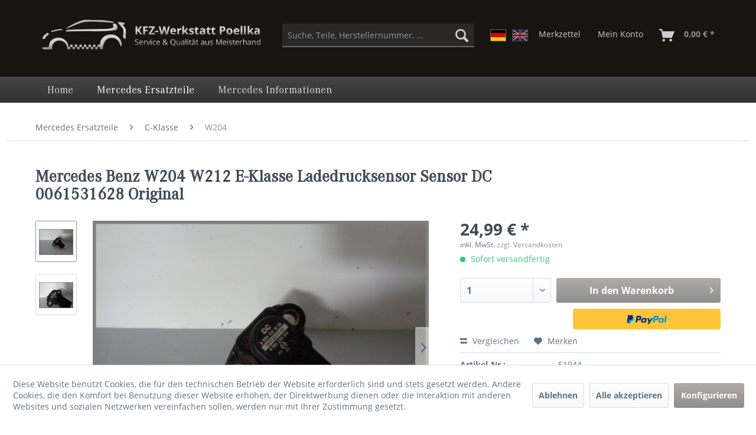

--- FILE ---
content_type: text/html; charset=UTF-8
request_url: https://www.benzshop.de/mercedes-ersatzteile/c-klasse/w204/28365/mercedes-benz-w204-w212-e-klasse-ladedrucksensor-sensor-dc-0061531628-original
body_size: 11327
content:
<!DOCTYPE html> <html class="no-js" lang="de" itemscope="itemscope" itemtype="https://schema.org/WebPage"> <head> <meta charset="utf-8"> <meta name="author" content="" /> <meta name="robots" content="index,follow" /> <meta name="revisit-after" content="15 days" /> <meta name="keywords" content="Mercedes, Benz, Zum, Benz:, verkauft, genau, Artikel, beachten, Fotos, beachten. Bitte, Teilenummer, Bitte, Modelle., einige, A0061531628 Passend, gut, funktioniert. Teilenummer, Verkauf, sehr, Ausbau" /> <meta name="description" content="Zum Verkauf steht hier ein originales Mercedes Benz MB W204 C-Klasse Ladedrucksensor. Der Sensor hat bis zum Ausbau sehr gut funktioniert. Teilenumme…" /> <meta property="og:type" content="product" /> <meta property="og:site_name" content="benzshop.de" /> <meta property="og:url" content="https://www.benzshop.de/mercedes-ersatzteile/c-klasse/w204/28365/mercedes-benz-w204-w212-e-klasse-ladedrucksensor-sensor-dc-0061531628-original" /> <meta property="og:title" content="Mercedes Benz W204 W212 E-Klasse Ladedrucksensor Sensor DC 0061531628 Original" /> <meta property="og:description" content="Zum Verkauf steht hier ein originales Mercedes Benz MB W204 C-Klasse Ladedrucksensor. Der Sensor hat bis zum Ausbau sehr gut funktioniert.…" /> <meta property="og:image" content="https://www.benzshop.de/media/image/eb/e0/cc/DSC01222-JPG-jpg.jpg" /> <meta property="product:brand" content="Mercedes Benz" /> <meta property="product:price" content="24,99" /> <meta property="product:product_link" content="https://www.benzshop.de/mercedes-ersatzteile/c-klasse/w204/28365/mercedes-benz-w204-w212-e-klasse-ladedrucksensor-sensor-dc-0061531628-original" /> <meta name="twitter:card" content="product" /> <meta name="twitter:site" content="benzshop.de" /> <meta name="twitter:title" content="Mercedes Benz W204 W212 E-Klasse Ladedrucksensor Sensor DC 0061531628 Original" /> <meta name="twitter:description" content="Zum Verkauf steht hier ein originales Mercedes Benz MB W204 C-Klasse Ladedrucksensor. Der Sensor hat bis zum Ausbau sehr gut funktioniert.…" /> <meta name="twitter:image" content="https://www.benzshop.de/media/image/eb/e0/cc/DSC01222-JPG-jpg.jpg" /> <meta itemprop="copyrightHolder" content="benzshop.de" /> <meta itemprop="copyrightYear" content="2014" /> <meta itemprop="isFamilyFriendly" content="True" /> <meta itemprop="image" content="https://www.benzshop.de/media/image/49/69/f6/poellka_shop-logo.png" /> <meta name="viewport" content="width=device-width, initial-scale=1.0"> <meta name="mobile-web-app-capable" content="yes"> <meta name="apple-mobile-web-app-title" content="benzshop.de"> <meta name="apple-mobile-web-app-capable" content="yes"> <meta name="apple-mobile-web-app-status-bar-style" content="default"> <link rel="alternate" hreflang="de-DE" href="https://www.benzshop.de/mercedes-ersatzteile/c-klasse/w204/28365/mercedes-benz-w204-w212-e-klasse-ladedrucksensor-sensor-dc-0061531628-original" /> <link rel="alternate" hreflang="en-GB" href="https://www.benzshop.de/en/mercedes-spare-parts/c-class/w204/28365/mercedes-benz-w204-w212-e-class-boost-pressure-sensor-dc-0061531628-original" /> <link rel="apple-touch-icon-precomposed" href="https://www.benzshop.de/media/image/7f/33/b0/poe.png"> <link rel="shortcut icon" href="https://www.benzshop.de/media/image/7f/33/b0/poe.png"> <meta name="msapplication-navbutton-color" content="#8f8f8f" /> <meta name="application-name" content="benzshop.de" /> <meta name="msapplication-starturl" content="https://www.benzshop.de/" /> <meta name="msapplication-window" content="width=1024;height=768" /> <meta name="msapplication-TileImage" content="https://www.benzshop.de/media/image/7f/33/b0/poe.png"> <meta name="msapplication-TileColor" content="#8f8f8f"> <meta name="theme-color" content="#8f8f8f" /> <meta name="google-site-verification" content="tONQTbJ3PFRIUFFV7Z7Yb-__O9hhNBSGonMvzGUbmSI" /> <link rel="canonical" href="https://www.benzshop.de/mercedes-ersatzteile/c-klasse/w204/28365/mercedes-benz-w204-w212-e-klasse-ladedrucksensor-sensor-dc-0061531628-original" /> <title itemprop="name"> Mercedes Benz W204 W212 E-Klasse Ladedrucksensor Sensor DC 0061531628 Original | W204 | C-Klasse | Mercedes Ersatzteile | benzshop.de</title> <link href="/web/cache/1715025354_aa87b20ca9b5630047fed78789fb7b52.css" media="all" rel="stylesheet" type="text/css" /> </head> <body class="is--ctl-detail is--act-index" > <div class="page-wrap"> <noscript class="noscript-main"> <div class="alert is--warning"> <div class="alert--icon"> <i class="icon--element icon--warning"></i> </div> <div class="alert--content"> Um benzshop.de in vollem Umfang nutzen zu k&ouml;nnen, empfehlen wir Ihnen Javascript in Ihrem Browser zu aktiveren. </div> </div> </noscript> <header class="header-main"> <div class="container header--navigation"> <div class="logo-main block-group" role="banner"> <div class="logo--shop block"> <a class="logo--link" href="https://www.benzshop.de/" title="benzshop.de - zur Startseite wechseln"> <picture> <source srcset="https://www.benzshop.de/media/image/49/69/f6/poellka_shop-logo.png" media="(min-width: 78.75em)"> <source srcset="https://www.benzshop.de/media/image/49/69/f6/poellka_shop-logo.png" media="(min-width: 64em)"> <source srcset="https://www.benzshop.de/media/image/49/69/f6/poellka_shop-logo.png" media="(min-width: 48em)"> <img srcset="https://www.benzshop.de/media/image/49/69/f6/poellka_shop-logo.png" alt="benzshop.de - zur Startseite wechseln" /> </picture> </a> </div> </div> <nav class="shop--navigation block-group"> <ul class="navigation--list block-group" role="menubar"> <li class="navigation--entry entry--menu-left" role="menuitem"> <a class="entry--link entry--trigger btn is--icon-left" href="#offcanvas--left" data-offcanvas="true" data-offCanvasSelector=".sidebar-main" aria-label="Menü"> <i class="icon--menu"></i> Menü </a> </li> <li class="navigation--entry entry--search" role="menuitem" data-search="true" aria-haspopup="true" data-minLength="3"> <a class="btn entry--link entry--trigger" href="#show-hide--search" title="Suche anzeigen / schließen" aria-label="Suche anzeigen / schließen"> <i class="icon--search"></i> <span class="search--display">Suchen</span> </a> <form action="/search" method="get" class="main-search--form"> <input type="search" name="sSearch" aria-label="Suche, Teile, Herstellernummer, ..." class="main-search--field" autocomplete="off" autocapitalize="off" placeholder="Suche, Teile, Herstellernummer, ..." maxlength="30" /> <button type="submit" class="main-search--button" aria-label="Suchen"> <i class="icon--search"></i> <span class="main-search--text">Suchen</span> </button> <div class="form--ajax-loader">&nbsp;</div> </form> <div class="main-search--results"></div> </li> <div class="languages--form"> <a href="/" class="language--item item--de is--active"> <span>DE<span> </a> <a href="/en/" class="language--item item--en "> <span>EN</span> </a> </div>  <li class="navigation--entry entry--notepad" role="menuitem"> <a href="https://www.benzshop.de/note" title="Merkzettel" class="btn"> <i class="icon--heart"></i> <span class="notepad--display"> Merkzettel </span> </a> </li> <li class="navigation--entry entry--account" role="menuitem" data-offcanvas="true" data-offCanvasSelector=".account--dropdown-navigation"> <a href="https://www.benzshop.de/account" title="Mein Konto" aria-label="Mein Konto" class="btn is--icon-left entry--link account--link"> <i class="icon--account"></i> <span class="account--display"> Mein Konto </span> </a> </li> <li class="navigation--entry entry--cart" role="menuitem"> <a class="btn is--icon-left cart--link" href="https://www.benzshop.de/checkout/cart" title="Warenkorb" aria-label="Warenkorb"> <span class="cart--display"> Warenkorb </span> <span class="badge is--primary is--minimal cart--quantity is--hidden">0</span> <i class="icon--basket"></i> <span class="cart--amount"> 0,00&nbsp;&euro; * </span> </a> <div class="ajax-loader">&nbsp;</div> </li>  </ul> </nav> <div class="container--ajax-cart" data-collapse-cart="true" data-displayMode="offcanvas"></div> </div> </header> <nav class="navigation-main"> <div class="container" data-menu-scroller="true" data-listSelector=".navigation--list.container" data-viewPortSelector=".navigation--list-wrapper"> <div class="navigation--list-wrapper"> <ul class="navigation--list container" role="menubar" itemscope="itemscope" itemtype="https://schema.org/SiteNavigationElement"> <li class="navigation--entry is--home" role="menuitem"><a class="navigation--link is--first" href="https://www.benzshop.de/" title="Home" aria-label="Home" itemprop="url"><span itemprop="name">Home</span></a></li><li class="navigation--entry is--active" role="menuitem"><a class="navigation--link is--active" href="https://www.benzshop.de/mercedes-ersatzteile/" title="Mercedes Ersatzteile" aria-label="Mercedes Ersatzteile" itemprop="url"><span itemprop="name">Mercedes Ersatzteile</span></a></li><li class="navigation--entry" role="menuitem"><a class="navigation--link" href="https://www.benzshop.de/mercedes-informationen/" title="Mercedes Informationen" aria-label="Mercedes Informationen" itemprop="url"><span itemprop="name">Mercedes Informationen</span></a></li> </ul> </div> </div> </nav> <section class="content-main container block-group"> <nav class="content--breadcrumb block"> <ul class="breadcrumb--list" role="menu" itemscope itemtype="https://schema.org/BreadcrumbList"> <li role="menuitem" class="breadcrumb--entry" itemprop="itemListElement" itemscope itemtype="https://schema.org/ListItem"> <a class="breadcrumb--link" href="https://www.benzshop.de/mercedes-ersatzteile/" title="Mercedes Ersatzteile" itemprop="item"> <link itemprop="url" href="https://www.benzshop.de/mercedes-ersatzteile/" /> <span class="breadcrumb--title" itemprop="name">Mercedes Ersatzteile</span> </a> <meta itemprop="position" content="0" /> </li> <li role="none" class="breadcrumb--separator"> <i class="icon--arrow-right"></i> </li> <li role="menuitem" class="breadcrumb--entry" itemprop="itemListElement" itemscope itemtype="https://schema.org/ListItem"> <a class="breadcrumb--link" href="https://www.benzshop.de/mercedes-ersatzteile/c-klasse/" title="C-Klasse" itemprop="item"> <link itemprop="url" href="https://www.benzshop.de/mercedes-ersatzteile/c-klasse/" /> <span class="breadcrumb--title" itemprop="name">C-Klasse</span> </a> <meta itemprop="position" content="1" /> </li> <li role="none" class="breadcrumb--separator"> <i class="icon--arrow-right"></i> </li> <li role="menuitem" class="breadcrumb--entry is--active" itemprop="itemListElement" itemscope itemtype="https://schema.org/ListItem"> <a class="breadcrumb--link" href="https://www.benzshop.de/mercedes-ersatzteile/c-klasse/w204/" title="W204" itemprop="item"> <link itemprop="url" href="https://www.benzshop.de/mercedes-ersatzteile/c-klasse/w204/" /> <span class="breadcrumb--title" itemprop="name">W204</span> </a> <meta itemprop="position" content="2" /> </li> </ul> </nav> <div class="content-main--inner"> <div id='cookie-consent' class='off-canvas is--left block-transition' data-cookie-consent-manager='true'> <div class='cookie-consent--header cookie-consent--close'> Cookie-Einstellungen <i class="icon--arrow-right"></i> </div> <div class='cookie-consent--description'> Diese Website benutzt Cookies, die für den technischen Betrieb der Website erforderlich sind und stets gesetzt werden. Andere Cookies, die den Komfort bei Benutzung dieser Website erhöhen, der Direktwerbung dienen oder die Interaktion mit anderen Websites und sozialen Netzwerken vereinfachen sollen, werden nur mit Ihrer Zustimmung gesetzt. </div> <div class='cookie-consent--configuration'> <div class='cookie-consent--configuration-header'> <div class='cookie-consent--configuration-header-text'>Konfiguration</div> </div> <div class='cookie-consent--configuration-main'> <div class='cookie-consent--group'> <input type="hidden" class="cookie-consent--group-name" value="technical" /> <label class="cookie-consent--group-state cookie-consent--state-input cookie-consent--required"> <input type="checkbox" name="technical-state" class="cookie-consent--group-state-input" disabled="disabled" checked="checked"/> <span class="cookie-consent--state-input-element"></span> </label> <div class='cookie-consent--group-title' data-collapse-panel='true' data-contentSiblingSelector=".cookie-consent--group-container"> <div class="cookie-consent--group-title-label cookie-consent--state-label"> Technisch erforderlich </div> <span class="cookie-consent--group-arrow is-icon--right"> <i class="icon--arrow-right"></i> </span> </div> <div class='cookie-consent--group-container'> <div class='cookie-consent--group-description'> Diese Cookies sind für die Grundfunktionen des Shops notwendig. </div> <div class='cookie-consent--cookies-container'> <div class='cookie-consent--cookie'> <input type="hidden" class="cookie-consent--cookie-name" value="cookieDeclined" /> <label class="cookie-consent--cookie-state cookie-consent--state-input cookie-consent--required"> <input type="checkbox" name="cookieDeclined-state" class="cookie-consent--cookie-state-input" disabled="disabled" checked="checked" /> <span class="cookie-consent--state-input-element"></span> </label> <div class='cookie--label cookie-consent--state-label'> "Alle Cookies ablehnen" Cookie </div> </div> <div class='cookie-consent--cookie'> <input type="hidden" class="cookie-consent--cookie-name" value="allowCookie" /> <label class="cookie-consent--cookie-state cookie-consent--state-input cookie-consent--required"> <input type="checkbox" name="allowCookie-state" class="cookie-consent--cookie-state-input" disabled="disabled" checked="checked" /> <span class="cookie-consent--state-input-element"></span> </label> <div class='cookie--label cookie-consent--state-label'> "Alle Cookies annehmen" Cookie </div> </div> <div class='cookie-consent--cookie'> <input type="hidden" class="cookie-consent--cookie-name" value="shop" /> <label class="cookie-consent--cookie-state cookie-consent--state-input cookie-consent--required"> <input type="checkbox" name="shop-state" class="cookie-consent--cookie-state-input" disabled="disabled" checked="checked" /> <span class="cookie-consent--state-input-element"></span> </label> <div class='cookie--label cookie-consent--state-label'> Ausgewählter Shop </div> </div> <div class='cookie-consent--cookie'> <input type="hidden" class="cookie-consent--cookie-name" value="csrf_token" /> <label class="cookie-consent--cookie-state cookie-consent--state-input cookie-consent--required"> <input type="checkbox" name="csrf_token-state" class="cookie-consent--cookie-state-input" disabled="disabled" checked="checked" /> <span class="cookie-consent--state-input-element"></span> </label> <div class='cookie--label cookie-consent--state-label'> CSRF-Token </div> </div> <div class='cookie-consent--cookie'> <input type="hidden" class="cookie-consent--cookie-name" value="cookiePreferences" /> <label class="cookie-consent--cookie-state cookie-consent--state-input cookie-consent--required"> <input type="checkbox" name="cookiePreferences-state" class="cookie-consent--cookie-state-input" disabled="disabled" checked="checked" /> <span class="cookie-consent--state-input-element"></span> </label> <div class='cookie--label cookie-consent--state-label'> Cookie-Einstellungen </div> </div> <div class='cookie-consent--cookie'> <input type="hidden" class="cookie-consent--cookie-name" value="x-cache-context-hash" /> <label class="cookie-consent--cookie-state cookie-consent--state-input cookie-consent--required"> <input type="checkbox" name="x-cache-context-hash-state" class="cookie-consent--cookie-state-input" disabled="disabled" checked="checked" /> <span class="cookie-consent--state-input-element"></span> </label> <div class='cookie--label cookie-consent--state-label'> Individuelle Preise </div> </div> <div class='cookie-consent--cookie'> <input type="hidden" class="cookie-consent--cookie-name" value="nocache" /> <label class="cookie-consent--cookie-state cookie-consent--state-input cookie-consent--required"> <input type="checkbox" name="nocache-state" class="cookie-consent--cookie-state-input" disabled="disabled" checked="checked" /> <span class="cookie-consent--state-input-element"></span> </label> <div class='cookie--label cookie-consent--state-label'> Kundenspezifisches Caching </div> </div> <div class='cookie-consent--cookie'> <input type="hidden" class="cookie-consent--cookie-name" value="paypal-cookies" /> <label class="cookie-consent--cookie-state cookie-consent--state-input cookie-consent--required"> <input type="checkbox" name="paypal-cookies-state" class="cookie-consent--cookie-state-input" disabled="disabled" checked="checked" /> <span class="cookie-consent--state-input-element"></span> </label> <div class='cookie--label cookie-consent--state-label'> PayPal-Zahlungen </div> </div> <div class='cookie-consent--cookie'> <input type="hidden" class="cookie-consent--cookie-name" value="session" /> <label class="cookie-consent--cookie-state cookie-consent--state-input cookie-consent--required"> <input type="checkbox" name="session-state" class="cookie-consent--cookie-state-input" disabled="disabled" checked="checked" /> <span class="cookie-consent--state-input-element"></span> </label> <div class='cookie--label cookie-consent--state-label'> Session </div> </div> <div class='cookie-consent--cookie'> <input type="hidden" class="cookie-consent--cookie-name" value="currency" /> <label class="cookie-consent--cookie-state cookie-consent--state-input cookie-consent--required"> <input type="checkbox" name="currency-state" class="cookie-consent--cookie-state-input" disabled="disabled" checked="checked" /> <span class="cookie-consent--state-input-element"></span> </label> <div class='cookie--label cookie-consent--state-label'> Währungswechsel </div> </div> </div> </div> </div> <div class='cookie-consent--group'> <input type="hidden" class="cookie-consent--group-name" value="comfort" /> <label class="cookie-consent--group-state cookie-consent--state-input"> <input type="checkbox" name="comfort-state" class="cookie-consent--group-state-input"/> <span class="cookie-consent--state-input-element"></span> </label> <div class='cookie-consent--group-title' data-collapse-panel='true' data-contentSiblingSelector=".cookie-consent--group-container"> <div class="cookie-consent--group-title-label cookie-consent--state-label"> Komfortfunktionen </div> <span class="cookie-consent--group-arrow is-icon--right"> <i class="icon--arrow-right"></i> </span> </div> <div class='cookie-consent--group-container'> <div class='cookie-consent--group-description'> Diese Cookies werden genutzt um das Einkaufserlebnis noch ansprechender zu gestalten, beispielsweise für die Wiedererkennung des Besuchers. </div> <div class='cookie-consent--cookies-container'> <div class='cookie-consent--cookie'> <input type="hidden" class="cookie-consent--cookie-name" value="sUniqueID" /> <label class="cookie-consent--cookie-state cookie-consent--state-input"> <input type="checkbox" name="sUniqueID-state" class="cookie-consent--cookie-state-input" /> <span class="cookie-consent--state-input-element"></span> </label> <div class='cookie--label cookie-consent--state-label'> Merkzettel </div> </div> </div> </div> </div> <div class='cookie-consent--group'> <input type="hidden" class="cookie-consent--group-name" value="statistics" /> <label class="cookie-consent--group-state cookie-consent--state-input"> <input type="checkbox" name="statistics-state" class="cookie-consent--group-state-input"/> <span class="cookie-consent--state-input-element"></span> </label> <div class='cookie-consent--group-title' data-collapse-panel='true' data-contentSiblingSelector=".cookie-consent--group-container"> <div class="cookie-consent--group-title-label cookie-consent--state-label"> Statistik & Tracking </div> <span class="cookie-consent--group-arrow is-icon--right"> <i class="icon--arrow-right"></i> </span> </div> <div class='cookie-consent--group-container'> <div class='cookie-consent--cookies-container'> <div class='cookie-consent--cookie'> <input type="hidden" class="cookie-consent--cookie-name" value="x-ua-device" /> <label class="cookie-consent--cookie-state cookie-consent--state-input"> <input type="checkbox" name="x-ua-device-state" class="cookie-consent--cookie-state-input" /> <span class="cookie-consent--state-input-element"></span> </label> <div class='cookie--label cookie-consent--state-label'> Endgeräteerkennung </div> </div> <div class='cookie-consent--cookie'> <input type="hidden" class="cookie-consent--cookie-name" value="partner" /> <label class="cookie-consent--cookie-state cookie-consent--state-input"> <input type="checkbox" name="partner-state" class="cookie-consent--cookie-state-input" /> <span class="cookie-consent--state-input-element"></span> </label> <div class='cookie--label cookie-consent--state-label'> Partnerprogramm </div> </div> </div> </div> </div> </div> </div> <div class="cookie-consent--save"> <input class="cookie-consent--save-button btn is--primary" type="button" value="Einstellungen speichern" /> </div> </div> <aside class="sidebar-main off-canvas"> <div class="navigation--smartphone"> <ul class="navigation--list "> <li class="navigation--entry entry--close-off-canvas"> <a href="#close-categories-menu" title="Menü schließen" class="navigation--link"> Menü schließen <i class="icon--arrow-right"></i> </a> </li> </ul> <div class="mobile--switches"> <div class="languages--form_mobile"> <a href="/" class="language--item item--de is--active"> <span>DE<span> </a> <a href="/en/" class="language--item item--en "> <span>EN</span> </a> </div> </div> </div> <div class="sidebar--categories-wrapper" data-subcategory-nav="true" data-mainCategoryId="170" data-categoryId="246" data-fetchUrl="/widgets/listing/getCategory/categoryId/246"> <div class="categories--headline navigation--headline"> Kategorien </div> <div class="sidebar--categories-navigation"> <ul class="sidebar--navigation categories--navigation navigation--list is--drop-down is--level0 is--rounded" role="menu"> <li class="navigation--entry is--active has--sub-categories has--sub-children" role="menuitem"> <a class="navigation--link is--active has--sub-categories link--go-forward" href="https://www.benzshop.de/mercedes-ersatzteile/" data-categoryId="171" data-fetchUrl="/widgets/listing/getCategory/categoryId/171" title="Mercedes Ersatzteile" > Mercedes Ersatzteile <span class="is--icon-right"> <i class="icon--arrow-right"></i> </span> </a> <ul class="sidebar--navigation categories--navigation navigation--list is--level1 is--rounded" role="menu"> <li class="navigation--entry has--sub-children" role="menuitem"> <a class="navigation--link link--go-forward" href="https://www.benzshop.de/mercedes-ersatzteile/a-klasse/" data-categoryId="193" data-fetchUrl="/widgets/listing/getCategory/categoryId/193" title="A-Klasse" > A-Klasse <span class="is--icon-right"> <i class="icon--arrow-right"></i> </span> </a> </li> <li class="navigation--entry has--sub-children" role="menuitem"> <a class="navigation--link link--go-forward" href="https://www.benzshop.de/mercedes-ersatzteile/b-klasse/" data-categoryId="194" data-fetchUrl="/widgets/listing/getCategory/categoryId/194" title="B-Klasse" > B-Klasse <span class="is--icon-right"> <i class="icon--arrow-right"></i> </span> </a> </li> <li class="navigation--entry is--active has--sub-categories has--sub-children" role="menuitem"> <a class="navigation--link is--active has--sub-categories link--go-forward" href="https://www.benzshop.de/mercedes-ersatzteile/c-klasse/" data-categoryId="195" data-fetchUrl="/widgets/listing/getCategory/categoryId/195" title="C-Klasse" > C-Klasse <span class="is--icon-right"> <i class="icon--arrow-right"></i> </span> </a> <ul class="sidebar--navigation categories--navigation navigation--list is--level2 navigation--level-high is--rounded" role="menu"> <li class="navigation--entry" role="menuitem"> <a class="navigation--link" href="https://www.benzshop.de/mercedes-ersatzteile/c-klasse/w202/" data-categoryId="244" data-fetchUrl="/widgets/listing/getCategory/categoryId/244" title="W202" > W202 </a> </li> <li class="navigation--entry" role="menuitem"> <a class="navigation--link" href="https://www.benzshop.de/mercedes-ersatzteile/c-klasse/w203/" data-categoryId="245" data-fetchUrl="/widgets/listing/getCategory/categoryId/245" title="W203" > W203 </a> </li> <li class="navigation--entry is--active" role="menuitem"> <a class="navigation--link is--active" href="https://www.benzshop.de/mercedes-ersatzteile/c-klasse/w204/" data-categoryId="246" data-fetchUrl="/widgets/listing/getCategory/categoryId/246" title="W204" > W204 </a> </li> <li class="navigation--entry" role="menuitem"> <a class="navigation--link" href="https://www.benzshop.de/mercedes-ersatzteile/c-klasse/w205/" data-categoryId="307" data-fetchUrl="/widgets/listing/getCategory/categoryId/307" title="W205" > W205 </a> </li> </ul> </li> <li class="navigation--entry has--sub-children" role="menuitem"> <a class="navigation--link link--go-forward" href="https://www.benzshop.de/mercedes-ersatzteile/cl-klasse/" data-categoryId="196" data-fetchUrl="/widgets/listing/getCategory/categoryId/196" title="CL-Klasse" > CL-Klasse <span class="is--icon-right"> <i class="icon--arrow-right"></i> </span> </a> </li> <li class="navigation--entry has--sub-children" role="menuitem"> <a class="navigation--link link--go-forward" href="https://www.benzshop.de/mercedes-ersatzteile/clc-klasse/" data-categoryId="197" data-fetchUrl="/widgets/listing/getCategory/categoryId/197" title="CLC-Klasse" > CLC-Klasse <span class="is--icon-right"> <i class="icon--arrow-right"></i> </span> </a> </li> <li class="navigation--entry has--sub-children" role="menuitem"> <a class="navigation--link link--go-forward" href="https://www.benzshop.de/mercedes-ersatzteile/clk-klasse/" data-categoryId="198" data-fetchUrl="/widgets/listing/getCategory/categoryId/198" title="CLK-Klasse" > CLK-Klasse <span class="is--icon-right"> <i class="icon--arrow-right"></i> </span> </a> </li> <li class="navigation--entry has--sub-children" role="menuitem"> <a class="navigation--link link--go-forward" href="https://www.benzshop.de/mercedes-ersatzteile/cls-klasse/" data-categoryId="199" data-fetchUrl="/widgets/listing/getCategory/categoryId/199" title="CLS-Klasse" > CLS-Klasse <span class="is--icon-right"> <i class="icon--arrow-right"></i> </span> </a> </li> <li class="navigation--entry has--sub-children" role="menuitem"> <a class="navigation--link link--go-forward" href="https://www.benzshop.de/mercedes-ersatzteile/e-klasse/" data-categoryId="200" data-fetchUrl="/widgets/listing/getCategory/categoryId/200" title="E-Klasse" > E-Klasse <span class="is--icon-right"> <i class="icon--arrow-right"></i> </span> </a> </li> <li class="navigation--entry has--sub-children" role="menuitem"> <a class="navigation--link link--go-forward" href="https://www.benzshop.de/mercedes-ersatzteile/g-klasse/" data-categoryId="201" data-fetchUrl="/widgets/listing/getCategory/categoryId/201" title="G-Klasse" > G-Klasse <span class="is--icon-right"> <i class="icon--arrow-right"></i> </span> </a> </li> <li class="navigation--entry has--sub-children" role="menuitem"> <a class="navigation--link link--go-forward" href="https://www.benzshop.de/mercedes-ersatzteile/gl-klasse/" data-categoryId="202" data-fetchUrl="/widgets/listing/getCategory/categoryId/202" title="GL-Klasse" > GL-Klasse <span class="is--icon-right"> <i class="icon--arrow-right"></i> </span> </a> </li> <li class="navigation--entry has--sub-children" role="menuitem"> <a class="navigation--link link--go-forward" href="https://www.benzshop.de/mercedes-ersatzteile/glc-klasse/" data-categoryId="211" data-fetchUrl="/widgets/listing/getCategory/categoryId/211" title="GLC-Klasse" > GLC-Klasse <span class="is--icon-right"> <i class="icon--arrow-right"></i> </span> </a> </li> <li class="navigation--entry has--sub-children" role="menuitem"> <a class="navigation--link link--go-forward" href="https://www.benzshop.de/mercedes-ersatzteile/gle-klasse/" data-categoryId="212" data-fetchUrl="/widgets/listing/getCategory/categoryId/212" title="GLE-Klasse" > GLE-Klasse <span class="is--icon-right"> <i class="icon--arrow-right"></i> </span> </a> </li> <li class="navigation--entry has--sub-children" role="menuitem"> <a class="navigation--link link--go-forward" href="https://www.benzshop.de/mercedes-ersatzteile/glk-klasse/" data-categoryId="203" data-fetchUrl="/widgets/listing/getCategory/categoryId/203" title="GLK-Klasse" > GLK-Klasse <span class="is--icon-right"> <i class="icon--arrow-right"></i> </span> </a> </li> <li class="navigation--entry has--sub-children" role="menuitem"> <a class="navigation--link link--go-forward" href="https://www.benzshop.de/mercedes-ersatzteile/ml-klasse/" data-categoryId="204" data-fetchUrl="/widgets/listing/getCategory/categoryId/204" title="ML-Klasse" > ML-Klasse <span class="is--icon-right"> <i class="icon--arrow-right"></i> </span> </a> </li> <li class="navigation--entry has--sub-children" role="menuitem"> <a class="navigation--link link--go-forward" href="https://www.benzshop.de/mercedes-ersatzteile/r-klasse/" data-categoryId="205" data-fetchUrl="/widgets/listing/getCategory/categoryId/205" title="R-Klasse" > R-Klasse <span class="is--icon-right"> <i class="icon--arrow-right"></i> </span> </a> </li> <li class="navigation--entry has--sub-children" role="menuitem"> <a class="navigation--link link--go-forward" href="https://www.benzshop.de/mercedes-ersatzteile/s-klasse/" data-categoryId="206" data-fetchUrl="/widgets/listing/getCategory/categoryId/206" title="S-Klasse" > S-Klasse <span class="is--icon-right"> <i class="icon--arrow-right"></i> </span> </a> </li> <li class="navigation--entry has--sub-children" role="menuitem"> <a class="navigation--link link--go-forward" href="https://www.benzshop.de/mercedes-ersatzteile/sl-klasse/" data-categoryId="207" data-fetchUrl="/widgets/listing/getCategory/categoryId/207" title="SL-Klasse" > SL-Klasse <span class="is--icon-right"> <i class="icon--arrow-right"></i> </span> </a> </li> <li class="navigation--entry has--sub-children" role="menuitem"> <a class="navigation--link link--go-forward" href="https://www.benzshop.de/mercedes-ersatzteile/slc-klasse/" data-categoryId="213" data-fetchUrl="/widgets/listing/getCategory/categoryId/213" title="SLC-Klasse" > SLC-Klasse <span class="is--icon-right"> <i class="icon--arrow-right"></i> </span> </a> </li> <li class="navigation--entry has--sub-children" role="menuitem"> <a class="navigation--link link--go-forward" href="https://www.benzshop.de/mercedes-ersatzteile/slk-klasse/" data-categoryId="208" data-fetchUrl="/widgets/listing/getCategory/categoryId/208" title="SLK-Klasse" > SLK-Klasse <span class="is--icon-right"> <i class="icon--arrow-right"></i> </span> </a> </li> <li class="navigation--entry has--sub-children" role="menuitem"> <a class="navigation--link link--go-forward" href="https://www.benzshop.de/mercedes-ersatzteile/v-klasse/" data-categoryId="209" data-fetchUrl="/widgets/listing/getCategory/categoryId/209" title="V-Klasse" > V-Klasse <span class="is--icon-right"> <i class="icon--arrow-right"></i> </span> </a> </li> <li class="navigation--entry has--sub-children" role="menuitem"> <a class="navigation--link link--go-forward" href="https://www.benzshop.de/mercedes-ersatzteile/sprinter/" data-categoryId="214" data-fetchUrl="/widgets/listing/getCategory/categoryId/214" title="Sprinter" > Sprinter <span class="is--icon-right"> <i class="icon--arrow-right"></i> </span> </a> </li> <li class="navigation--entry has--sub-children" role="menuitem"> <a class="navigation--link link--go-forward" href="https://www.benzshop.de/mercedes-ersatzteile/reifen-raeder-felgen/" data-categoryId="444" data-fetchUrl="/widgets/listing/getCategory/categoryId/444" title="Reifen, Räder &amp; Felgen" > Reifen, Räder & Felgen <span class="is--icon-right"> <i class="icon--arrow-right"></i> </span> </a> </li> </ul> </li> <li class="navigation--entry has--sub-children" role="menuitem"> <a class="navigation--link link--go-forward" href="https://www.benzshop.de/mercedes-informationen/" data-categoryId="172" data-fetchUrl="/widgets/listing/getCategory/categoryId/172" title="Mercedes Informationen" > Mercedes Informationen <span class="is--icon-right"> <i class="icon--arrow-right"></i> </span> </a> </li> </ul> </div> <div class="shop-sites--container is--rounded"> <div class="shop-sites--headline navigation--headline"> Informationen </div> <ul class="shop-sites--navigation sidebar--navigation navigation--list is--drop-down is--level0" role="menu"> <li class="navigation--entry" role="menuitem"> <a class="navigation--link" href="https://www.benzshop.de/ueber-uns" title="Über uns" data-categoryId="9" data-fetchUrl="/widgets/listing/getCustomPage/pageId/9" > Über uns </a> </li> <li class="navigation--entry" role="menuitem"> <a class="navigation--link" href="https://www.benzshop.de/kontaktformular" title="Kontakt" data-categoryId="1" data-fetchUrl="/widgets/listing/getCustomPage/pageId/1" target="_self"> Kontakt </a> </li> <li class="navigation--entry" role="menuitem"> <a class="navigation--link" href="https://www.benzshop.de/versand-und-zahlungsbedingungen" title="Versand und Zahlungsbedingungen" data-categoryId="6" data-fetchUrl="/widgets/listing/getCustomPage/pageId/6" > Versand und Zahlungsbedingungen </a> </li> <li class="navigation--entry" role="menuitem"> <a class="navigation--link" href="https://www.benzshop.de/widerrufsrecht" title="Widerrufsrecht" data-categoryId="8" data-fetchUrl="/widgets/listing/getCustomPage/pageId/8" > Widerrufsrecht </a> </li> <li class="navigation--entry" role="menuitem"> <a class="navigation--link" href="https://www.benzshop.de/datenschutz" title="Datenschutz" data-categoryId="7" data-fetchUrl="/widgets/listing/getCustomPage/pageId/7" > Datenschutz </a> </li> <li class="navigation--entry" role="menuitem"> <a class="navigation--link" href="https://www.benzshop.de/agb" title="AGB" data-categoryId="4" data-fetchUrl="/widgets/listing/getCustomPage/pageId/4" > AGB </a> </li> <li class="navigation--entry" role="menuitem"> <a class="navigation--link" href="https://www.benzshop.de/impressum" title="Impressum" data-categoryId="3" data-fetchUrl="/widgets/listing/getCustomPage/pageId/3" > Impressum </a> </li> <li class="navigation--entry" role="menuitem"> <a class="navigation--link" href="https://www.benzshop.de/online-streitbeilegung" title="Online-Streitbeilegung" data-categoryId="46" data-fetchUrl="/widgets/listing/getCustomPage/pageId/46" > Online-Streitbeilegung </a> </li> </ul> </div> <div class="panel is--rounded paypal--sidebar"> <div class="panel--body is--wide paypal--sidebar-inner"> <a href="https://www.paypal.com/de/webapps/mpp/personal" target="_blank" title="PayPal - Schnell und sicher bezahlen" rel="nofollow noopener"> <img class="logo--image" src="/custom/plugins/SwagPaymentPayPalUnified/Resources/views/frontend/_public/src/img/sidebar-paypal-generic.png" alt="PayPal - Schnell und sicher bezahlen"/> </a> </div> </div> <div class="panel is--rounded paypal--sidebar"> <div class="panel--body is--wide paypal--sidebar-inner"> <div data-paypalUnifiedInstallmentsBanner="true" data-ratio="1x1" data-currency="EUR" > </div> </div> </div> </div> </aside> <div class="content--wrapper"> <div class="content product--details" itemscope itemtype="https://schema.org/Product" data-ajax-wishlist="true" data-compare-ajax="true" data-ajax-variants-container="true"> <header class="product--header"> <div class="product--info"> <h1 class="product--title" itemprop="name"> Mercedes Benz W204 W212 E-Klasse Ladedrucksensor Sensor DC 0061531628 Original </h1> <meta itemprop="image" content="https://www.benzshop.de/media/image/42/47/8d/DSC01224-JPG-jpg.jpg"/> </div> </header> <div class="product--detail-upper block-group"> <div class="product--image-container image-slider product--image-zoom" data-image-slider="true" data-image-gallery="true" data-maxZoom="0" data-thumbnails=".image--thumbnails" > <div class="image--thumbnails image-slider--thumbnails"> <div class="image-slider--thumbnails-slide"> <a href="https://www.benzshop.de/media/image/eb/e0/cc/DSC01222-JPG-jpg.jpg" title="Vorschau: Mercedes Benz W204 W212 E-Klasse Ladedrucksensor Sensor DC 0061531628 Original" class="thumbnail--link is--active"> <img srcset="https://www.benzshop.de/media/image/7f/7d/51/DSC01222-JPG-jpg_200x200.jpg, https://www.benzshop.de/media/image/db/4a/80/DSC01222-JPG-jpg_200x200@2x.jpg 2x" alt="Vorschau: Mercedes Benz W204 W212 E-Klasse Ladedrucksensor Sensor DC 0061531628 Original" title="Vorschau: Mercedes Benz W204 W212 E-Klasse Ladedrucksensor Sensor DC 0061531628 Original" class="thumbnail--image" /> </a> <a href="https://www.benzshop.de/media/image/42/47/8d/DSC01224-JPG-jpg.jpg" title="Vorschau: Mercedes Benz W204 W212 E-Klasse Ladedrucksensor Sensor DC 0061531628 Original" class="thumbnail--link"> <img srcset="https://www.benzshop.de/media/image/80/42/66/DSC01224-JPG-jpg_200x200.jpg, https://www.benzshop.de/media/image/8e/17/0f/DSC01224-JPG-jpg_200x200@2x.jpg 2x" alt="Vorschau: Mercedes Benz W204 W212 E-Klasse Ladedrucksensor Sensor DC 0061531628 Original" title="Vorschau: Mercedes Benz W204 W212 E-Klasse Ladedrucksensor Sensor DC 0061531628 Original" class="thumbnail--image" /> </a> </div> </div> <div class="image-slider--container"> <div class="image-slider--slide"> <div class="image--box image-slider--item"> <span class="image--element" data-img-large="https://www.benzshop.de/media/image/7f/10/a3/DSC01222-JPG-jpg_1280x1280.jpg" data-img-small="https://www.benzshop.de/media/image/7f/7d/51/DSC01222-JPG-jpg_200x200.jpg" data-img-original="https://www.benzshop.de/media/image/eb/e0/cc/DSC01222-JPG-jpg.jpg" data-alt="Mercedes Benz W204 W212 E-Klasse Ladedrucksensor Sensor DC 0061531628 Original"> <span class="image--media"> <img srcset="https://www.benzshop.de/media/image/5b/f9/bc/DSC01222-JPG-jpg_600x600.jpg, https://www.benzshop.de/media/image/81/93/6f/DSC01222-JPG-jpg_600x600@2x.jpg 2x" src="https://www.benzshop.de/media/image/5b/f9/bc/DSC01222-JPG-jpg_600x600.jpg" alt="Mercedes Benz W204 W212 E-Klasse Ladedrucksensor Sensor DC 0061531628 Original" itemprop="image" /> </span> </span> </div> <div class="image--box image-slider--item"> <span class="image--element" data-img-large="https://www.benzshop.de/media/image/92/69/34/DSC01224-JPG-jpg_1280x1280.jpg" data-img-small="https://www.benzshop.de/media/image/80/42/66/DSC01224-JPG-jpg_200x200.jpg" data-img-original="https://www.benzshop.de/media/image/42/47/8d/DSC01224-JPG-jpg.jpg" data-alt="Mercedes Benz W204 W212 E-Klasse Ladedrucksensor Sensor DC 0061531628 Original"> <span class="image--media"> <img srcset="https://www.benzshop.de/media/image/10/68/f2/DSC01224-JPG-jpg_600x600.jpg, https://www.benzshop.de/media/image/78/ba/50/DSC01224-JPG-jpg_600x600@2x.jpg 2x" alt="Mercedes Benz W204 W212 E-Klasse Ladedrucksensor Sensor DC 0061531628 Original" itemprop="image" /> </span> </span> </div> </div> </div> <div class="image--dots image-slider--dots panel--dot-nav"> <a href="#" class="dot--link">&nbsp;</a> <a href="#" class="dot--link">&nbsp;</a> </div> </div> <div class="product--buybox block"> <meta itemprop="brand" content="Mercedes Benz"/> <div itemprop="offers" itemscope itemtype="https://schema.org/Offer" class="buybox--inner"> <meta itemprop="priceCurrency" content="EUR"/> <span itemprop="priceSpecification" itemscope itemtype="https://schema.org/PriceSpecification"> <meta itemprop="valueAddedTaxIncluded" content="true"/> </span> <meta itemprop="url" content="https://www.benzshop.de/mercedes-ersatzteile/c-klasse/w204/28365/mercedes-benz-w204-w212-e-klasse-ladedrucksensor-sensor-dc-0061531628-original"/> <div class="product--price price--default"> <span class="price--content content--default"> <meta itemprop="price" content="24.99"> 24,99&nbsp;&euro; * </span> </div> <p class="product--tax" data-content="" data-modalbox="true" data-targetSelector="a" data-mode="ajax"> inkl. MwSt. <a title="Versandkosten" href="https://www.benzshop.de/versand-und-zahlungsbedingungen" style="text-decoration:underline">zzgl. Versandkosten</a> </p> <div class="product--delivery"> <link itemprop="availability" href="https://schema.org/InStock" /> <p class="delivery--information"> <span class="delivery--text delivery--text-available"> <i class="delivery--status-icon delivery--status-available"></i> Sofort versandfertig </span> </p> </div> <div class="product--configurator"> </div> <form name="sAddToBasket" method="post" action="https://www.benzshop.de/checkout/addArticle" class="buybox--form" data-add-article="true" data-eventName="submit" data-showModal="false" data-addArticleUrl="https://www.benzshop.de/checkout/ajaxAddArticleCart"> <input type="hidden" name="sActionIdentifier" value=""/> <input type="hidden" name="sAddAccessories" id="sAddAccessories" value=""/> <input type="hidden" name="sAdd" value="51944"/> <div data-paypalUnifiedInstallmentsBanner="true" data-amount="24.99" data-currency="EUR" class="paypal-unified-installments-banner--product-detail"> </div> <div class="buybox--button-container block-group"> <div class="buybox--quantity block"> <div class="select-field"> <select id="sQuantity" name="sQuantity" class="quantity--select"> <option value="1">1</option> </select> </div> </div> <button class="buybox--button block btn is--primary is--icon-right is--center is--large" name="In den Warenkorb"> <span class="buy-btn--cart-add">In den</span> <span class="buy-btn--cart-text">Warenkorb</span> <i class="icon--arrow-right"></i> </button> <div class="paypal-unified-ec--outer-button-container"> <div class="paypal-unified-ec--button-container right" data-paypalUnifiedEcButtonInContext="true" data-paypalMode="production" data-createPaymentUrl="https://www.benzshop.de/widgets/PaypalUnifiedExpressCheckout/createPayment" data-color="gold" data-shape="rect" data-size="medium" data-paypalLanguage="de_DE" data-productNumber="51944" data-detailPage="true" data-riskManagementMatchedProducts='' > </div> </div> </div> </form> <nav class="product--actions"> <form action="https://www.benzshop.de/compare/add_article/articleID/28365" method="post" class="action--form"> <button type="submit" data-product-compare-add="true" title="Vergleichen" class="action--link action--compare"> <i class="icon--compare"></i> Vergleichen </button> </form> <form action="https://www.benzshop.de/note/add/ordernumber/51944" method="post" class="action--form"> <button type="submit" class="action--link link--notepad" title="Auf den Merkzettel" data-ajaxUrl="https://www.benzshop.de/note/ajaxAdd/ordernumber/51944" data-text="Gemerkt"> <i class="icon--heart"></i> <span class="action--text">Merken</span> </button> </form> </nav> </div> <ul class="product--base-info list--unstyled"> <li class="base-info--entry entry--sku"> <strong class="entry--label"> Artikel-Nr.: </strong> <meta itemprop="productID" content="28383"/> <span class="entry--content" itemprop="sku"> 51944 </span> </li> <li class="base-info--entry entry-attribute"> <strong class="entry--label"> Herstellernummer </strong> <span class="entry--content"> A0061531628 / 0061531628 </span> </li> </ul> </div> </div> <div class="tab-menu--product"> <div class="tab--navigation"> <a href="#" class="tab--link" title="Beschreibung" data-tabName="description">Beschreibung</a> </div> <div class="tab--container-list"> <div class="tab--container"> <div class="tab--header"> <a href="#" class="tab--title" title="Beschreibung">Beschreibung</a> </div> <div class="tab--preview"> Zum Verkauf steht hier ein originales Mercedes Benz MB W204 C-Klasse Ladedrucksensor. Der...<a href="#" class="tab--link" title=" mehr"> mehr</a> </div> <div class="tab--content"> <div class="buttons--off-canvas"> <a href="#" title="Menü schließen" class="close--off-canvas"> <i class="icon--arrow-left"></i> Menü schließen </a> </div> <div class="content--description"> <div class="content--title"> Produktinformationen "Mercedes Benz W204 W212 E-Klasse Ladedrucksensor Sensor DC 0061531628 Original" </div> <div class="product--description" itemprop="description"> <div class="poellka-border-box">Zum Verkauf steht hier ein originales Mercedes Benz MB W204 C-Klasse Ladedrucksensor.</div> <div class="poellka-border-box">Der Sensor hat bis zum Ausbau sehr gut funktioniert.</div> <div class="poellka-border-box">Teilenummer von Mercedes Benz: <strong>A0061531628</strong></div> <div class="poellka-border-box">Passend f&uuml;r einige Mercedes Benz Modelle. Bitte Teilenummer beachten.</div> <div class="poellka-border-box">Bitte die Fotos beachten, der Artikel wird genau so verkauft wie abgebildet.</div> </div> <div class="product--properties panel has--border"> <table class="product--properties-table"> <tr class="product--properties-row"> <td class="product--properties-label is--bold">Hersteller:</td> <td class="product--properties-value">Mercedes Benz</td> </tr> <tr class="product--properties-row"> <td class="product--properties-label is--bold">Produktgruppe:</td> <td class="product--properties-value">Luft- &amp; Kraftstoffversorgung</td> </tr> </table> </div> <ul class="content--list list--unstyled"> <li class="list--entry"> <a href="https://www.benzshop.de/frage-zu-einem-artikel?sInquiry=detail&sOrdernumber=51944" rel="nofollow" class="content--link link--contact" title="Fragen zum Artikel?"> <i class="icon--arrow-right"></i> Fragen zum Artikel? </a> </li> </ul> </div> </div> </div> </div> </div> <div class="tab-menu--cross-selling"> <div class="tab--navigation"> </div> <div class="tab--container-list"> </div> </div> </div> </div> <div class="last-seen-products is--hidden" data-last-seen-products="true" data-productLimit="5"> <div class="last-seen-products--title"> Zuletzt angesehen </div> <div class="last-seen-products--slider product-slider" data-product-slider="true"> <div class="last-seen-products--container product-slider--container"></div> </div> </div> </div> </section> <footer class="footer-main"> <div class="container"> <div class="footer--columns block-group"> <div class="footer--column column--hotline is--first block"> <div class="column--headline">Service Hotline</div> <div class="column--content"> <p class="column--desc">Telefonische Unterst&uuml;tzung und Beratung unter:<br /><br /><a href="tel:+492865204861" class="footer--phone-link">02865 - 204861</a><br/>Mo-Fr, 09:00 - 18:00 Uhr<br/>Sa, 10:00 - 14:00 Uhr</p> </div> </div> <div class="footer--column column--menu block"> <div class="column--headline">Shop Service</div> <nav class="column--navigation column--content"> <ul class="navigation--list" role="menu"> <li class="navigation--entry" role="menuitem"> <a class="navigation--link" href="https://www.benzshop.de/kontaktformular" title="Kontakt" target="_self"> Kontakt </a> </li> <li class="navigation--entry" role="menuitem"> <a class="navigation--link" href="https://www.benzshop.de/versand-und-zahlungsbedingungen" title="Versand und Zahlungsbedingungen"> Versand und Zahlungsbedingungen </a> </li> <li class="navigation--entry" role="menuitem"> <a class="navigation--link" href="https://www.benzshop.de/widerrufsrecht" title="Widerrufsrecht"> Widerrufsrecht </a> </li> <li class="navigation--entry" role="menuitem"> <a class="navigation--link" href="https://www.benzshop.de/agb" title="AGB"> AGB </a> </li> </ul> </nav> </div> <div class="footer--column column--menu block"> <div class="column--headline">Informationen</div> <nav class="column--navigation column--content"> <ul class="navigation--list" role="menu"> <li class="navigation--entry" role="menuitem"> <a class="navigation--link" href="https://www.benzshop.de/newsletter" title="Newsletter"> Newsletter </a> </li> <li class="navigation--entry" role="menuitem"> <a class="navigation--link" href="https://www.benzshop.de/ueber-uns" title="Über uns"> Über uns </a> </li> <li class="navigation--entry" role="menuitem"> <a class="navigation--link" href="https://www.benzshop.de/datenschutz" title="Datenschutz"> Datenschutz </a> </li> <li class="navigation--entry" role="menuitem"> <a class="navigation--link" href="https://www.benzshop.de/impressum" title="Impressum"> Impressum </a> </li> <li class="navigation--entry" role="menuitem"> <a class="navigation--link" href="https://www.benzshop.de/online-streitbeilegung" title="Online-Streitbeilegung"> Online-Streitbeilegung </a> </li> </ul> </nav> </div> <div class="footer--column column--newsletter is--last block"> <div class="column--headline">Newsletter</div> <div class="column--content" data-newsletter="true"> <p class="column--desc"> Abonnieren Sie den kostenlosen Benzshop Newsletter und erhalten Sie Informationen über Rabattaktionen und Neuankünfte von Fahrzeugen und Artikeln. </p> <form class="newsletter--form" action="https://www.benzshop.de/newsletter" method="post"> <input type="hidden" value="1" name="subscribeToNewsletter" /> <div class="content"> <input type="email" aria-label="Ihre E-Mail Adresse" name="newsletter" class="newsletter--field" placeholder="Ihre E-Mail Adresse" /> <button type="submit" aria-label="Newsletter abonnieren" class="newsletter--button btn"> <i class="icon--mail"></i> <span class="button--text">Newsletter abonnieren</span> </button> </div> <p class="privacy-information"> <input name="privacy-checkbox" type="checkbox" id="privacy-checkbox" required="required" aria-label="Ich habe die Datenschutzbestimmungen zur Kenntnis genommen." aria-required="true" value="1" class="is--required" /> <label for="privacy-checkbox"> Ich habe die <a title="Datenschutzbestimmungen" href="https://www.benzshop.de/datenschutz" target="_blank">Datenschutzbestimmungen</a> zur Kenntnis genommen. </label> </p> </form> </div> </div> </div> <div class="footer--bottom"> <div class="footer--vat-info"> <p class="vat-info--text"> * Alle Preise inkl. gesetzl. Mehrwertsteuer zzgl. <a title="Versandkosten" href="https://www.benzshop.de/versand-und-zahlungsbedingungen">Versandkosten</a> und ggf. Nachnahmegebühren, wenn nicht anders beschrieben </p> </div> <div class="container footer-minimal"> <div class="footer--service-menu"> <ul class="service--list is--rounded" role="menu"> <li class="service--entry" role="menuitem"> <a class="service--link" href="https://www.benzshop.de/ueber-uns" title="Über uns" > Über uns </a> </li> <li class="service--entry" role="menuitem"> <a class="service--link" href="https://www.benzshop.de/kontaktformular" title="Kontakt" target="_self"> Kontakt </a> </li> <li class="service--entry" role="menuitem"> <a class="service--link" href="https://www.benzshop.de/versand-und-zahlungsbedingungen" title="Versand und Zahlungsbedingungen" > Versand und Zahlungsbedingungen </a> </li> <li class="service--entry" role="menuitem"> <a class="service--link" href="https://www.benzshop.de/widerrufsrecht" title="Widerrufsrecht" > Widerrufsrecht </a> </li> <li class="service--entry" role="menuitem"> <a class="service--link" href="https://www.benzshop.de/datenschutz" title="Datenschutz" > Datenschutz </a> </li> <li class="service--entry" role="menuitem"> <a class="service--link" href="https://www.benzshop.de/agb" title="AGB" > AGB </a> </li> <li class="service--entry" role="menuitem"> <a class="service--link" href="https://www.benzshop.de/impressum" title="Impressum" > Impressum </a> </li> <li class="service--entry" role="menuitem"> <a class="service--link" href="https://www.benzshop.de/online-streitbeilegung" title="Online-Streitbeilegung" > Online-Streitbeilegung </a> </li> </ul> </div> </div> <div class="footer--copyright"> © 2026 - benzshop.de </div>  <script async src="https://www.googletagmanager.com/gtag/js?id=UA-114434437-1"></script> <script>
window.dataLayer = window.dataLayer || [];
function gtag(){
dataLayer.push(arguments);
}
gtag('js', new Date());
gtag('config', 'UA-114434437-1');
</script> </div> </div> </footer> </div> <div class="page-wrap--cookie-permission is--hidden" data-cookie-permission="true" data-urlPrefix="https://www.benzshop.de/" data-title="Cookie-Richtlinien" data-shopId="1"> <div class="cookie-permission--container cookie-mode--1"> <div class="cookie-permission--content cookie-permission--extra-button"> Diese Website benutzt Cookies, die für den technischen Betrieb der Website erforderlich sind und stets gesetzt werden. Andere Cookies, die den Komfort bei Benutzung dieser Website erhöhen, der Direktwerbung dienen oder die Interaktion mit anderen Websites und sozialen Netzwerken vereinfachen sollen, werden nur mit Ihrer Zustimmung gesetzt. </div> <div class="cookie-permission--button cookie-permission--extra-button"> <a href="#" class="cookie-permission--decline-button btn is--large is--center"> Ablehnen </a> <a href="#" class="cookie-permission--accept-button btn is--large is--center"> Alle akzeptieren </a> <a href="#" class="cookie-permission--configure-button btn is--primary is--large is--center" data-openConsentManager="true"> Konfigurieren </a> </div> </div> </div> <script id="footer--js-inline">
var timeNow = 1768969425;
var secureShop = true;
var asyncCallbacks = [];
document.asyncReady = function (callback) {
asyncCallbacks.push(callback);
};
var controller = controller || {"home":"https:\/\/www.benzshop.de\/","vat_check_enabled":"","vat_check_required":"","register":"https:\/\/www.benzshop.de\/register","checkout":"https:\/\/www.benzshop.de\/checkout","ajax_search":"https:\/\/www.benzshop.de\/ajax_search","ajax_cart":"https:\/\/www.benzshop.de\/checkout\/ajaxCart","ajax_validate":"https:\/\/www.benzshop.de\/register","ajax_add_article":"https:\/\/www.benzshop.de\/checkout\/addArticle","ajax_listing":"\/widgets\/listing\/listingCount","ajax_cart_refresh":"https:\/\/www.benzshop.de\/checkout\/ajaxAmount","ajax_address_selection":"https:\/\/www.benzshop.de\/address\/ajaxSelection","ajax_address_editor":"https:\/\/www.benzshop.de\/address\/ajaxEditor"};
var snippets = snippets || { "noCookiesNotice": "Es wurde festgestellt, dass Cookies in Ihrem Browser deaktiviert sind. Um benzshop.de in vollem Umfang nutzen zu k\u00f6nnen, empfehlen wir Ihnen, Cookies in Ihrem Browser zu aktiveren." };
var themeConfig = themeConfig || {"offcanvasOverlayPage":true};
var lastSeenProductsConfig = lastSeenProductsConfig || {"baseUrl":"","shopId":1,"noPicture":"\/themes\/Frontend\/Responsive\/frontend\/_public\/src\/img\/no-picture.jpg","productLimit":"5","currentArticle":{"articleId":28365,"linkDetailsRewritten":"https:\/\/www.benzshop.de\/mercedes-ersatzteile\/c-klasse\/w204\/28365\/mercedes-benz-w204-w212-e-klasse-ladedrucksensor-sensor-dc-0061531628-original?c=246","articleName":"Mercedes Benz W204 W212 E-Klasse Ladedrucksensor Sensor DC 0061531628 Original","imageTitle":"","images":[{"source":"https:\/\/www.benzshop.de\/media\/image\/7f\/7d\/51\/DSC01222-JPG-jpg_200x200.jpg","retinaSource":"https:\/\/www.benzshop.de\/media\/image\/db\/4a\/80\/DSC01222-JPG-jpg_200x200@2x.jpg","sourceSet":"https:\/\/www.benzshop.de\/media\/image\/7f\/7d\/51\/DSC01222-JPG-jpg_200x200.jpg, https:\/\/www.benzshop.de\/media\/image\/db\/4a\/80\/DSC01222-JPG-jpg_200x200@2x.jpg 2x"},{"source":"https:\/\/www.benzshop.de\/media\/image\/5b\/f9\/bc\/DSC01222-JPG-jpg_600x600.jpg","retinaSource":"https:\/\/www.benzshop.de\/media\/image\/81\/93\/6f\/DSC01222-JPG-jpg_600x600@2x.jpg","sourceSet":"https:\/\/www.benzshop.de\/media\/image\/5b\/f9\/bc\/DSC01222-JPG-jpg_600x600.jpg, https:\/\/www.benzshop.de\/media\/image\/81\/93\/6f\/DSC01222-JPG-jpg_600x600@2x.jpg 2x"},{"source":"https:\/\/www.benzshop.de\/media\/image\/7f\/10\/a3\/DSC01222-JPG-jpg_1280x1280.jpg","retinaSource":"https:\/\/www.benzshop.de\/media\/image\/dd\/2d\/28\/DSC01222-JPG-jpg_1280x1280@2x.jpg","sourceSet":"https:\/\/www.benzshop.de\/media\/image\/7f\/10\/a3\/DSC01222-JPG-jpg_1280x1280.jpg, https:\/\/www.benzshop.de\/media\/image\/dd\/2d\/28\/DSC01222-JPG-jpg_1280x1280@2x.jpg 2x"}]}};
var csrfConfig = csrfConfig || {"generateUrl":"\/csrftoken","basePath":"\/","shopId":1};
var statisticDevices = [
{ device: 'mobile', enter: 0, exit: 767 },
{ device: 'tablet', enter: 768, exit: 1259 },
{ device: 'desktop', enter: 1260, exit: 5160 }
];
var cookieRemoval = cookieRemoval || 1;
</script> <script>
var datePickerGlobalConfig = datePickerGlobalConfig || {
locale: {
weekdays: {
shorthand: ['So', 'Mo', 'Di', 'Mi', 'Do', 'Fr', 'Sa'],
longhand: ['Sonntag', 'Montag', 'Dienstag', 'Mittwoch', 'Donnerstag', 'Freitag', 'Samstag']
},
months: {
shorthand: ['Jan', 'Feb', 'Mär', 'Apr', 'Mai', 'Jun', 'Jul', 'Aug', 'Sep', 'Okt', 'Nov', 'Dez'],
longhand: ['Januar', 'Februar', 'März', 'April', 'Mai', 'Juni', 'Juli', 'August', 'September', 'Oktober', 'November', 'Dezember']
},
firstDayOfWeek: 1,
weekAbbreviation: 'KW',
rangeSeparator: ' bis ',
scrollTitle: 'Zum Wechseln scrollen',
toggleTitle: 'Zum Öffnen klicken',
daysInMonth: [31, 28, 31, 30, 31, 30, 31, 31, 30, 31, 30, 31]
},
dateFormat: 'Y-m-d',
timeFormat: ' H:i:S',
altFormat: 'j. F Y',
altTimeFormat: ' - H:i'
};
</script> <script src="https://www.paypal.com/sdk/js?client-id=Adr9FU2BQzQAvcB8rBYw6_wL0QIAOX3eHwYi7_fHTwWYH58SyVS558mAFiwrB72fXWRvPzOZdX2Jkz3l&components=messages" data-namespace="payPalInstallmentsBannerJS">
</script> <iframe id="refresh-statistics" width="0" height="0" style="display:none;"></iframe> <script>
/**
* @returns { boolean }
*/
function hasCookiesAllowed () {
if (window.cookieRemoval === 0) {
return true;
}
if (window.cookieRemoval === 1) {
if (document.cookie.indexOf('cookiePreferences') !== -1) {
return true;
}
return document.cookie.indexOf('cookieDeclined') === -1;
}
/**
* Must be cookieRemoval = 2, so only depends on existence of `allowCookie`
*/
return document.cookie.indexOf('allowCookie') !== -1;
}
/**
* @returns { boolean }
*/
function isDeviceCookieAllowed () {
var cookiesAllowed = hasCookiesAllowed();
if (window.cookieRemoval !== 1) {
return cookiesAllowed;
}
return cookiesAllowed && document.cookie.indexOf('"name":"x-ua-device","active":true') !== -1;
}
function isSecure() {
return window.secureShop !== undefined && window.secureShop === true;
}
(function(window, document) {
var par = document.location.search.match(/sPartner=([^&])+/g),
pid = (par && par[0]) ? par[0].substring(9) : null,
cur = document.location.protocol + '//' + document.location.host,
ref = document.referrer.indexOf(cur) === -1 ? document.referrer : null,
url = "/widgets/index/refreshStatistic",
pth = document.location.pathname.replace("https://www.benzshop.de/", "/");
url += url.indexOf('?') === -1 ? '?' : '&';
url += 'requestPage=' + encodeURIComponent(pth);
url += '&requestController=' + encodeURI("detail");
if(pid) { url += '&partner=' + pid; }
if(ref) { url += '&referer=' + encodeURIComponent(ref); }
url += '&articleId=' + encodeURI("28365");
if (isDeviceCookieAllowed()) {
var i = 0,
device = 'desktop',
width = window.innerWidth,
breakpoints = window.statisticDevices;
if (typeof width !== 'number') {
width = (document.documentElement.clientWidth !== 0) ? document.documentElement.clientWidth : document.body.clientWidth;
}
for (; i < breakpoints.length; i++) {
if (width >= ~~(breakpoints[i].enter) && width <= ~~(breakpoints[i].exit)) {
device = breakpoints[i].device;
}
}
document.cookie = 'x-ua-device=' + device + '; path=/' + (isSecure() ? '; secure;' : '');
}
document
.getElementById('refresh-statistics')
.src = url;
})(window, document);
</script> <script async src="/web/cache/1715025354_aa87b20ca9b5630047fed78789fb7b52.js" id="main-script"></script> <script>
/**
* Wrap the replacement code into a function to call it from the outside to replace the method when necessary
*/
var replaceAsyncReady = window.replaceAsyncReady = function() {
document.asyncReady = function (callback) {
if (typeof callback === 'function') {
window.setTimeout(callback.apply(document), 0);
}
};
};
document.getElementById('main-script').addEventListener('load', function() {
if (!asyncCallbacks) {
return false;
}
for (var i = 0; i < asyncCallbacks.length; i++) {
if (typeof asyncCallbacks[i] === 'function') {
asyncCallbacks[i].call(document);
}
}
replaceAsyncReady();
});
</script> </body> </html>